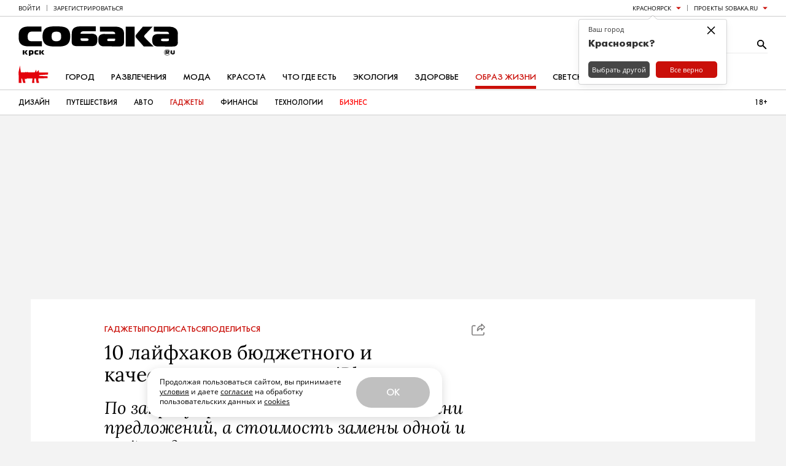

--- FILE ---
content_type: application/javascript; charset=utf-8
request_url: https://static.sobaka.ru/assets/63c232ae/ext-link-widget.js
body_size: 652
content:
(function() {
    // Create Base64 Object which will handle base64 decode operation
    var Base64 = {_keyStr:"ABCDEFGHIJKLMNOPQRSTUVWXYZabcdefghijklmnopqrstuvwxyz0123456789+/=",decode:function(r){var e,t,o,c,a,d,h,n="",f=0;for(r=r.replace(/[^A-Za-z0-9\+\/\=]/g,"");f<r.length;)c=this._keyStr.indexOf(r.charAt(f++)),a=this._keyStr.indexOf(r.charAt(f++)),d=this._keyStr.indexOf(r.charAt(f++)),h=this._keyStr.indexOf(r.charAt(f++)),e=c<<2|a>>4,t=(15&a)<<4|d>>2,o=(3&d)<<6|h,n+=String.fromCharCode(e),64!=d&&(n+=String.fromCharCode(t)),64!=h&&(n+=String.fromCharCode(o));return n=Base64._utf8_decode(n)},_utf8_decode:function(r){for(var e="",t=0,o=c1=c2=0;t<r.length;)o=r.charCodeAt(t),128>o?(e+=String.fromCharCode(o),t++):o>191&&224>o?(c2=r.charCodeAt(t+1),e+=String.fromCharCode((31&o)<<6|63&c2),t+=2):(c2=r.charCodeAt(t+1),c3=r.charCodeAt(t+2),e+=String.fromCharCode((15&o)<<12|(63&c2)<<6|63&c3),t+=3);return e}};

    var links = document.querySelectorAll('[data-encode]');

    var lookupList = window.__ext_lin__;

    if (!lookupList) {
        return false;
    }

    for (var i = 0; i < links.length; i++) {
        var link = links[i];

        var hash = link.getAttribute('data-encode');

        if (!hash) {
            continue;
        }

        for (var j = 0; j < lookupList.length; j++) {
            if (typeof lookupList[i][hash] !== 'undefined') {
                var href = Base64.decode(lookupList[i][hash]);

                link.setAttribute('href', href);
            }
        }
    }
})();